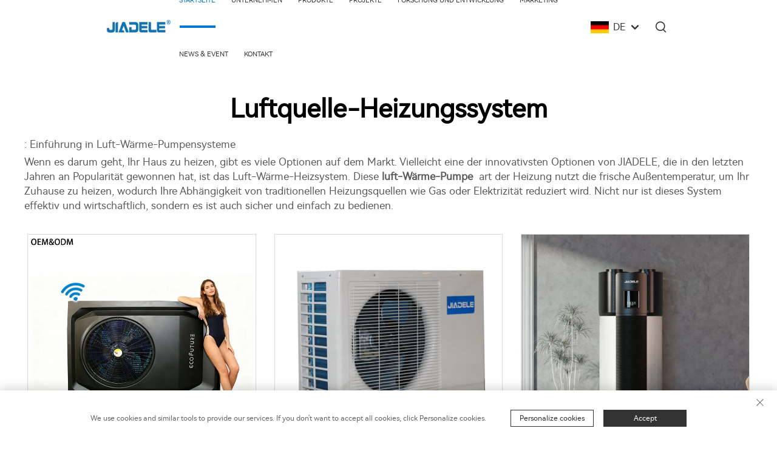

--- FILE ---
content_type: text/html; charset=utf-8
request_url: https://www.jdlheatpump.com/de/application/air-source-heating-system
body_size: 12053
content:
<!DOCTYPE html PUBLIC "-//W3C//DTD XHTML 1.0 Transitional//EN" "http://www.w3.org/TR/xhtml1/DTD/xhtml1-transitional.dtd">
<html xmlns="http://www.w3.org/1999/xhtml" lang="de">
  <head>
<meta http-equiv="Content-Type" content="text/html;charset=UTF-8">
<meta name="referrer" content="no-referrer-when-downgrade">
    <meta content="text/html; charset=utf-8" http-equiv="Content-Type">
    <meta name="viewport" content="width=device-width, initial-scale=1.0, maximum-scale=1.0, user-scalable=no">
    <meta http-equiv="X-UA-Compatible" content="IE=edge,chrome=1">
    <meta http-equiv="X-UA-Compatible" content="IE=10">
    <title>Luftquelle-Heizungssystem Manufacturer &amp; Supplier in China - Zhejiang Jiadele Technology Co, Ltd.</title>
    <meta name="keywords" content="Best Luftquelle-Heizungssystem, Luftquelle-Heizungssystem Factory, Luftquelle-Heizungssystem For sale">
    <meta name="description" content=": Einführung in Luft-Wärme-Pumpensysteme &lt;br&gt;Wenn es darum geht, Ihr Haus zu heizen, gibt es viele Optionen auf dem Markt. Vielleicht eine der innovativsten Optionen von JIADELE, die in den letzten Jahren an Popularität gewonnen hat, ist die... ">
    <meta property="og:Zhejiang Jiadele Technology Co, Ltd." content="">
    <link rel="stylesheet" type="text/css" href="https://shopcdnpro.grainajz.com/template/464_462_111/css/public.css">
    <link rel="stylesheet" type="text/css" href="https://shopcdnpro.grainajz.com/template/464_462_111/css/showlist3.css">
    <script type="text/javascript" src="https://shopcdnpro.grainajz.com/template/464_462_111/js/jquery.js"></script>
    <style>
      .inkey {   font-weight: bold; }
    </style>
  

<script>
    window.dataLayer = window.dataLayer || [];
    function gtag() { dataLayer.push(arguments); }

    // 1. 每个页面先默认 不同意追踪 及 不接受 cookie
    gtag('consent', 'default', {
        analytics_storage: 'denied',
        ad_storage: 'denied',
        ad_user_data: 'denied',
        ad_personalization: 'denied',
        wait_for_update: 500, // wait for an update signal to overwrite, if any. (for waiting CMP)
        region: [
            'AT', 'BE', 'BG', 'CY', 'CZ', 'DE', 'DK', 'EE', 'ES', 'FI', 'FR', 'GR', 'HR', 'HU', 'IE', 'IS', 'IT', 'LI', 'LT', 'LU', 'LV', 'MT', 'NL', 'NO', 'PL', 'PT', 'RO', 'SE', 'SI', 'SK'
        ] // apply default to specific regions only
    });

    // 1.a 其它可选的设置
    gtag('set', 'url_passthrough', true); // improve tracking via querystring info when consent is denied
    gtag('set', 'ads_data_redaction', true); // further remove ads click info when ad_storage is denied
</script>

<script>
    // 2. 根据用户之前是否同意的选项 在每个页面自动触发 代码同意追踪 及 cookie
    if (localStorage['gtag.consent.option'] !== undefined) {
        const option = JSON.parse(localStorage['gtag.consent.option']);
        gtag('consent', 'update', option);
    }
</script>


<script>
    // 按钮的代码 给用户 同意 cookie
    document.addEventListener('click', function (e) {
        const btnAcceptCookie = e.target.closest('.cookie-policy__accept-button'); //同意按钮
        if (btnAcceptCookie === null) return;

        const option = {
            'analytics_storage': 'granted',
            'ad_storage': 'granted',
            'ad_user_data': 'granted',
            'ad_personalization': 'granted'
        };
        gtag('consent', 'update', option);

        // 3. 保存并记录用户是否同意的选项 以便下一页面自动选择是否同意 cookie
        localStorage['gtag.consent.option'] = JSON.stringify(option);
    });
</script>

<link rel="canonical" href="https://www.jdlheatpump.com/application/air-source-heating-system">
<link rel="alternate" hreflang="x-default" href="https://www.jdlheatpump.com/application/air-source-heating-system">
<link rel="alternate" hreflang="en" href="https://www.jdlheatpump.com/application/air-source-heating-system">
<link rel="alternate" hreflang="ar" href="https://www.jdlheatpump.com/ar/application/air-source-heating-system">
<link rel="alternate" hreflang="bg" href="https://www.jdlheatpump.com/bg/application/air-source-heating-system">
<link rel="alternate" hreflang="hr" href="https://www.jdlheatpump.com/hr/application/air-source-heating-system">
<link rel="alternate" hreflang="cs" href="https://www.jdlheatpump.com/cs/application/air-source-heating-system">
<link rel="alternate" hreflang="da" href="https://www.jdlheatpump.com/da/application/air-source-heating-system">
<link rel="alternate" hreflang="nl" href="https://www.jdlheatpump.com/nl/application/air-source-heating-system">
<link rel="alternate" hreflang="fi" href="https://www.jdlheatpump.com/fi/application/air-source-heating-system">
<link rel="alternate" hreflang="fr" href="https://www.jdlheatpump.com/fr/application/air-source-heating-system">
<link rel="alternate" hreflang="de" href="https://www.jdlheatpump.com/de/application/air-source-heating-system">
<link rel="alternate" hreflang="el" href="https://www.jdlheatpump.com/el/application/air-source-heating-system">
<link rel="alternate" hreflang="hi" href="https://www.jdlheatpump.com/hi/application/air-source-heating-system">
<link rel="alternate" hreflang="it" href="https://www.jdlheatpump.com/it/application/air-source-heating-system">
<link rel="alternate" hreflang="ja" href="https://www.jdlheatpump.com/ja/application/air-source-heating-system">
<link rel="alternate" hreflang="ko" href="https://www.jdlheatpump.com/ko/application/air-source-heating-system">
<link rel="alternate" hreflang="no" href="https://www.jdlheatpump.com/no/application/air-source-heating-system">
<link rel="alternate" hreflang="pl" href="https://www.jdlheatpump.com/pl/application/air-source-heating-system">
<link rel="alternate" hreflang="pt" href="https://www.jdlheatpump.com/pt/application/air-source-heating-system">
<link rel="alternate" hreflang="ro" href="https://www.jdlheatpump.com/ro/application/air-source-heating-system">
<link rel="alternate" hreflang="ru" href="https://www.jdlheatpump.com/ru/application/air-source-heating-system">
<link rel="alternate" hreflang="es" href="https://www.jdlheatpump.com/es/application/air-source-heating-system">
<link rel="alternate" hreflang="sv" href="https://www.jdlheatpump.com/sv/application/air-source-heating-system">
<link rel="alternate" hreflang="id" href="https://www.jdlheatpump.com/id/application/air-source-heating-system">
<link rel="alternate" hreflang="lv" href="https://www.jdlheatpump.com/lv/application/air-source-heating-system">
<link rel="alternate" hreflang="lt" href="https://www.jdlheatpump.com/lt/application/air-source-heating-system">
<link rel="alternate" hreflang="sr" href="https://www.jdlheatpump.com/sr/application/air-source-heating-system">
<link rel="alternate" hreflang="sk" href="https://www.jdlheatpump.com/sk/application/air-source-heating-system">
<link rel="alternate" hreflang="sl" href="https://www.jdlheatpump.com/sl/application/air-source-heating-system">
<link rel="alternate" hreflang="uk" href="https://www.jdlheatpump.com/uk/application/air-source-heating-system">
<link rel="alternate" hreflang="vi" href="https://www.jdlheatpump.com/vi/application/air-source-heating-system">
<link rel="alternate" hreflang="sq" href="https://www.jdlheatpump.com/sq/application/air-source-heating-system">
<link rel="alternate" hreflang="et" href="https://www.jdlheatpump.com/et/application/air-source-heating-system">
<link rel="alternate" hreflang="hu" href="https://www.jdlheatpump.com/hu/application/air-source-heating-system">
<link rel="alternate" hreflang="th" href="https://www.jdlheatpump.com/th/application/air-source-heating-system">
<link rel="alternate" hreflang="tr" href="https://www.jdlheatpump.com/tr/application/air-source-heating-system">
<link rel="alternate" hreflang="ms" href="https://www.jdlheatpump.com/ms/application/air-source-heating-system">
<link rel="alternate" hreflang="hy" href="https://www.jdlheatpump.com/hy/application/air-source-heating-system">
<link rel="alternate" hreflang="ha" href="https://www.jdlheatpump.com/ha/application/air-source-heating-system">
<link rel="alternate" hreflang="lo" href="https://www.jdlheatpump.com/lo/application/air-source-heating-system">
<link rel="alternate" hreflang="my" href="https://www.jdlheatpump.com/my/application/air-source-heating-system">
      <style>
        .h1 {
          font-size: 36px;
          font-weight: 700;
          color: var(--title-text-color, #000);
          font-family: var(--title-font-family);
        }
        @media only screen and (max-width: 767px) {
          .h1 {
            font-size: 22px;
          }
        }
      </style>
    
    
    
    
      <!-- Google Tag Manager -->
      <script>(function(w,d,s,l,i){w[l]=w[l]||[];w[l].push({'gtm.start':
      new Date().getTime(),event:'gtm.js'});var f=d.getElementsByTagName(s)[0],
      j=d.createElement(s),dl=l!='dataLayer'?'&l='+l:'';j.async=true;j.src=
      'https://www.googletagmanager.com/gtm.js?id='+i+dl;f.parentNode.insertBefore(j,f);
      })(window,document,'script','dataLayer','GTM-WPSNBHFQ');</script>
      <!-- End Google Tag Manager -->
    
    
    <script>
      // 存储数据到 localStorage，并设置有效期
      function setLocalStorageWithExpiry(key, value, ttlDays = 7) {
        const expiryDate = new Date().getTime() + ttlDays * 24 * 60 * 60 * 1000; // ttlDays 转为毫秒
        const data = {
          value: value,
          expiry: expiryDate,
        };
        localStorage.setItem(key, JSON.stringify(data));
      }
      // 从 localStorage 获取数据，如果已过期则删除该项
      function getLocalStorageWithExpiry(key) {
        try {
          const item = localStorage.getItem(key);
          if (!item) return null; // 如果没有数据，返回 null
          const parsedItem = JSON.parse(item);
          const currentTime = new Date().getTime();
          // 如果缓存数据过期，则删除并返回 null
          if (currentTime > parsedItem.expiry) {
            localStorage.removeItem(key);
            return null;
          }
          return parsedItem.value;
        } catch (error) {
          console.log(error)
          return null
        }
      }
      function trackError(params) {
        fetch('https://shops-event.datasanalytics.com/' +
          window.location.host +
          window.location.pathname +
          window.location.search, {
          method: 'POST',
          mode: 'cors',
          headers: {
            'Content-Type': 'application/json',
          },
          body: JSON.stringify(params),
        }).catch((error) => {
          console.log('errorTrack', error);
        }); 
      }
      var _paq = window._paq = window._paq || [];
      var xm_gclid = window.location.search && (new URLSearchParams(window.location.search).get('gadid') || new URLSearchParams(window.location.search).get('gclid'));
      if (xm_gclid) {
        setLocalStorageWithExpiry('XM_TRACE_AD', xm_gclid)
        var domain = window.location.hostname;
        var searchParams = new URLSearchParams();
        searchParams.set('gclid', xm_gclid);
        searchParams.set('domain', domain);
        var url = "https://cms.xiaoman.cn/shop-api/External/Gclid?" + searchParams.toString();
        fetch(url, {method: 'GET',});
      }
      /* tracker methods like "setCustomDimension" should be called before "trackPageView" */
      var parseCookie = (value) =>
        value
          .split(';')
          .map(v => v.split('='))
          .reduce((acc, v) => {
              acc[decodeURIComponent(v[0].trim())] = decodeURIComponent((v[1]||'').trim());
              return acc;
          }, {});
      var gclid = xm_gclid || parseCookie(document.cookie).gclid || getLocalStorageWithExpiry('XM_TRACE_AD');
      if (gclid) {
        _paq.push(['setCustomDimension', customDimensionId = 4, customDimensionValue = gclid]);
      }
      _paq.push(["setDocumentTitle", document.domain + "/" + document.title]);
      _paq.push(["setCookieDomain", "*.jdlheatpump.com"]);
      _paq.push(['trackPageView']);
      _paq.push(['enableLinkTracking']);

      var u="https://matomo.datasanalytics.com/";
      _paq.push(['setTrackerUrl', u+'matomo.php']);
      _paq.push(['setSiteId', '285']);
      
      (function (w, d, s, l, i) {
        w[l] = w[l] || [];
        w[l].push({ 'gtm.start': new Date().getTime(), event: 'gtm.js' });
        var f = d.getElementsByTagName(s)[0],
          j = d.createElement(s),
          dl = l != 'dataLayer' ? '&l=' + l : '';
        j.async = true;
        j.src = 'https://www.googletagmanager.com/gtm.js?id=' + i + dl;
      
        j.onload = () => {
          console.log('mtm-sdk-load-track-success');
        };
      
        var baseTime = new Date().getTime();
        var trackedFlag = false;
        var offsetTime = -new Date().getTimezoneOffset() / 60;
        var timeZone;
        if (offsetTime >= 0) {
          timeZone = 'UTC+' + offsetTime;
        } else {
          timeZone = 'UTC' + offsetTime;
        }
        j.onerror = (e) => {
          trackError({
            type: 'MTM_SDK_LOAD_TRACK',
            src: 'https://www.googletagmanager.com/gtm.js?id='+i+dl,
            code: -1004,
            costTime: new Date().getTime() - baseTime,
            timeZone,
            errorSrc: (e && e.target && e.target.src) || '',
          })
          trackedFlag = true
          console.error('mtm-sdk-load-track-error');
        };   

        f.parentNode.insertBefore(j, f);
      
        setTimeout(function () {
          if (!window.matomo_site_id_cookie_key && !trackedFlag) {
            trackError({
              type: 'MTM_SDK_LOAD_TRACK',
              src: 'https://www.googletagmanager.com/gtm.js?id=' + i + dl,
              code: -1006,
              costTime: new Date().getTime() - baseTime,
              timeZone,
            });
            trackedFlag = true;
          }
        }, 3000);
      
        setTimeout(function () {
          if (window.matomo_site_id_cookie_key && trackedFlag) {
            trackError({
              type: 'MTM_SDK_LOAD_TRACK',
              src: 'https://www.googletagmanager.com/gtm.js?id=' + i + dl,
              code: 1006,
              costTime: new Date().getTime() - baseTime,
              timeZone,
            });
          }
        }, 10 * 1000);
      })(window, document, 'script', 'dataLayerShops', 'GTM-W6P22J4W');


      
      </script>
    
  </head>
  <body>
      <!-- Google Tag Manager (noscript) -->
      <noscript><iframe src="https://www.googletagmanager.com/ns.html?id=GTM-WPSNBHFQ" height="0" width="0" style="display:none;visibility:hidden"></iframe></noscript>
      <!-- End Google Tag Manager (noscript) -->
    
    <link rel="stylesheet" type="text/css" href="https://shopcdnpro.grainajz.com/template/464_462_111/components/head/index.css">


 
 
<div class="mo-leftmenu-arshine visible-xs-block">
  <div class="tit cl">
    <h6>Alle Kategorien</h6>
    <span>
      <i class="qico qico-guanbi"></i>
    </span>
  </div>
  <ul>
    <li class="active">
      <a href="/de/">Startseite</a>
    </li>
    
      <li>
        <a href="/de/Company">Unternehmen</a>
        
      </li>
    
      <li>
        <a href="/de/Products">Produkte</a>
        
          <i class="qico qico-down down-btn-arshine"></i>
          <ul>
            
              <li>
                <a href="/de/R290-heating-cooling-dhw-heat-pump">R290 Heizen Kühlen Brauchwasser Wärmepumpe</a>
              </li>
            
              <li>
                <a href="/de/R32-heating-cooling-dhw-heat-pump">R32 Heizen Kühlen Brauchwasser Wärmepumpe</a>
              </li>
            
              <li>
                <a href="/de/All-in-one-hot-water-heat-pump">All In One Heißwasser Wärmepumpe</a>
              </li>
            
              <li>
                <a href="/de/Swimming-pool-heat-pump">Schwimmbadwassers Wärmepumpe</a>
              </li>
            
              <li>
                <a href="/de/Split-hot-water-heat-pump">Split Heißwasser Wärmepumpe</a>
              </li>
            
              <li>
                <a href="/de/Commercial-heat-pump">Gewerbliche Wärmepumpe</a>
              </li>
            
              <li>
                <a href="/de/Solar-panel-water-heater--solarpad">Solarpanel Wasserheizung - Solarpad</a>
              </li>
            
              <li>
                <a href="/de/Solar-collector">Solar Kollektor</a>
              </li>
            
          </ul>
        
      </li>
    
      <li>
        <a href="/de/Projects">Projekte</a>
        
      </li>
    
      <li>
        <a href="/de/Rd">Forschung und Entwicklung</a>
        
      </li>
    
      <li>
        <a href="/de/Marketing">Marketing</a>
        
      </li>
    
      <li>
        <a href="/de/News--event">News &amp; Event</a>
        
      </li>
    
      <li>
        <a href="/de/Contact">Kontakt</a>
        
      </li>
    
  </ul>
</div>

<div class="header-arshine">
  <div class="wp">
    <div class="logo wow fadeInLeft">
       <a href="/de/">
        <img src="https://shopcdnpro.grainajz.com/464/upload/logo/83fc812d066461c8ab3f66c4ce7222a3f22415fa6adce58bd444780d6be6627d.png" alt="Zhejiang Jiadele Technology Co, Ltd.">
      </a>
    </div>
    <div class="nav wow fadeInUp">
      <ul>
        <li class="active">
          <a href="/de/">Startseite</a>
        </li>
        
          <li>
            <a href="/de/Company">Unternehmen</a>
            
          </li>
        
          <li>
            <a href="/de/Products">Produkte</a>
            
              <ul>
                
                  <li>
                    <a href="/de/R290-heating-cooling-dhw-heat-pump">R290 Heizen Kühlen Brauchwasser Wärmepumpe</a>
                  </li>
                
                  <li>
                    <a href="/de/R32-heating-cooling-dhw-heat-pump">R32 Heizen Kühlen Brauchwasser Wärmepumpe</a>
                  </li>
                
                  <li>
                    <a href="/de/All-in-one-hot-water-heat-pump">All In One Heißwasser Wärmepumpe</a>
                  </li>
                
                  <li>
                    <a href="/de/Swimming-pool-heat-pump">Schwimmbadwassers Wärmepumpe</a>
                  </li>
                
                  <li>
                    <a href="/de/Split-hot-water-heat-pump">Split Heißwasser Wärmepumpe</a>
                  </li>
                
                  <li>
                    <a href="/de/Commercial-heat-pump">Gewerbliche Wärmepumpe</a>
                  </li>
                
                  <li>
                    <a href="/de/Solar-panel-water-heater--solarpad">Solarpanel Wasserheizung - Solarpad</a>
                  </li>
                
                  <li>
                    <a href="/de/Solar-collector">Solar Kollektor</a>
                  </li>
                
              </ul>
            
          </li>
        
          <li>
            <a href="/de/Projects">Projekte</a>
            
          </li>
        
          <li>
            <a href="/de/Rd">Forschung und Entwicklung</a>
            
          </li>
        
          <li>
            <a href="/de/Marketing">Marketing</a>
            
          </li>
        
          <li>
            <a href="/de/News--event">News &amp; Event</a>
            
          </li>
        
          <li>
            <a href="/de/Contact">Kontakt</a>
            
          </li>
        
      </ul>
    </div>
    <div class="header_right wow fadeInRight">
      <div class="header-lang">
        <div class="box">
          <img src="https://shopcdnpro.grainajz.com/template/40_flag/flag/en.png" alt="EN">
          <em>EN</em>
          <i class="qico qico-down12"></i>
        </div>
        <div class="lang-box">
          <ul class="language-switch">
            
            
              <li>
                <a href="https://www.jdlheatpump.com/" data-lang="en" aria-label="en" rel="nofollow">
                  <img src="https://shopcdnpro.grainajz.com/template/40_flag/flag/en.png" alt="en">EN</a>
              </li>
            
              <li>
                <a href="https://www.jdlheatpump.com/ar/" data-lang="ar" aria-label="ar" rel="nofollow">
                  <img src="https://shopcdnpro.grainajz.com/template/40_flag/flag/ar.png" alt="ar">AR
                </a>
              </li>
            
              <li>
                <a href="https://www.jdlheatpump.com/bg/" data-lang="bg" aria-label="bg" rel="nofollow">
                  <img src="https://shopcdnpro.grainajz.com/template/40_flag/flag/bg.png" alt="bg">BG
                </a>
              </li>
            
              <li>
                <a href="https://www.jdlheatpump.com/hr/" data-lang="hr" aria-label="hr" rel="nofollow">
                  <img src="https://shopcdnpro.grainajz.com/template/40_flag/flag/hr.png" alt="hr">HR
                </a>
              </li>
            
              <li>
                <a href="https://www.jdlheatpump.com/cs/" data-lang="cs" aria-label="cs" rel="nofollow">
                  <img src="https://shopcdnpro.grainajz.com/template/40_flag/flag/cs.png" alt="cs">CS
                </a>
              </li>
            
              <li>
                <a href="https://www.jdlheatpump.com/da/" data-lang="da" aria-label="da" rel="nofollow">
                  <img src="https://shopcdnpro.grainajz.com/template/40_flag/flag/da.png" alt="da">DA
                </a>
              </li>
            
              <li>
                <a href="https://www.jdlheatpump.com/nl/" data-lang="nl" aria-label="nl" rel="nofollow">
                  <img src="https://shopcdnpro.grainajz.com/template/40_flag/flag/nl.png" alt="nl">NL
                </a>
              </li>
            
              <li>
                <a href="https://www.jdlheatpump.com/fi/" data-lang="fi" aria-label="fi" rel="nofollow">
                  <img src="https://shopcdnpro.grainajz.com/template/40_flag/flag/fi.png" alt="fi">FI
                </a>
              </li>
            
              <li>
                <a href="https://www.jdlheatpump.com/fr/" data-lang="fr" aria-label="fr" rel="nofollow">
                  <img src="https://shopcdnpro.grainajz.com/template/40_flag/flag/fr.png" alt="fr">FR
                </a>
              </li>
            
              <li>
                <a href="https://www.jdlheatpump.com/de/" data-lang="de" aria-label="de" rel="nofollow">
                  <img src="https://shopcdnpro.grainajz.com/template/40_flag/flag/de.png" alt="de">DE
                </a>
              </li>
            
              <li>
                <a href="https://www.jdlheatpump.com/el/" data-lang="el" aria-label="el" rel="nofollow">
                  <img src="https://shopcdnpro.grainajz.com/template/40_flag/flag/el.png" alt="el">EL
                </a>
              </li>
            
              <li>
                <a href="https://www.jdlheatpump.com/hi/" data-lang="hi" aria-label="hi" rel="nofollow">
                  <img src="https://shopcdnpro.grainajz.com/template/40_flag/flag/hi.png" alt="hi">HI
                </a>
              </li>
            
              <li>
                <a href="https://www.jdlheatpump.com/it/" data-lang="it" aria-label="it" rel="nofollow">
                  <img src="https://shopcdnpro.grainajz.com/template/40_flag/flag/it.png" alt="it">IT
                </a>
              </li>
            
              <li>
                <a href="https://www.jdlheatpump.com/ja/" data-lang="ja" aria-label="ja" rel="nofollow">
                  <img src="https://shopcdnpro.grainajz.com/template/40_flag/flag/ja.png" alt="ja">JA
                </a>
              </li>
            
              <li>
                <a href="https://www.jdlheatpump.com/ko/" data-lang="ko" aria-label="ko" rel="nofollow">
                  <img src="https://shopcdnpro.grainajz.com/template/40_flag/flag/ko.png" alt="ko">KO
                </a>
              </li>
            
              <li>
                <a href="https://www.jdlheatpump.com/no/" data-lang="no" aria-label="no" rel="nofollow">
                  <img src="https://shopcdnpro.grainajz.com/template/40_flag/flag/no.png" alt="no">NO
                </a>
              </li>
            
              <li>
                <a href="https://www.jdlheatpump.com/pl/" data-lang="pl" aria-label="pl" rel="nofollow">
                  <img src="https://shopcdnpro.grainajz.com/template/40_flag/flag/pl.png" alt="pl">PL
                </a>
              </li>
            
              <li>
                <a href="https://www.jdlheatpump.com/pt/" data-lang="pt" aria-label="pt" rel="nofollow">
                  <img src="https://shopcdnpro.grainajz.com/template/40_flag/flag/pt.png" alt="pt">PT
                </a>
              </li>
            
              <li>
                <a href="https://www.jdlheatpump.com/ro/" data-lang="ro" aria-label="ro" rel="nofollow">
                  <img src="https://shopcdnpro.grainajz.com/template/40_flag/flag/ro.png" alt="ro">RO
                </a>
              </li>
            
              <li>
                <a href="https://www.jdlheatpump.com/ru/" data-lang="ru" aria-label="ru" rel="nofollow">
                  <img src="https://shopcdnpro.grainajz.com/template/40_flag/flag/ru.png" alt="ru">RU
                </a>
              </li>
            
              <li>
                <a href="https://www.jdlheatpump.com/es/" data-lang="es" aria-label="es" rel="nofollow">
                  <img src="https://shopcdnpro.grainajz.com/template/40_flag/flag/es.png" alt="es">ES
                </a>
              </li>
            
              <li>
                <a href="https://www.jdlheatpump.com/sv/" data-lang="sv" aria-label="sv" rel="nofollow">
                  <img src="https://shopcdnpro.grainajz.com/template/40_flag/flag/sv.png" alt="sv">SV
                </a>
              </li>
            
              <li>
                <a href="https://www.jdlheatpump.com/id/" data-lang="id" aria-label="id" rel="nofollow">
                  <img src="https://shopcdnpro.grainajz.com/template/40_flag/flag/id.png" alt="id">ID
                </a>
              </li>
            
              <li>
                <a href="https://www.jdlheatpump.com/lv/" data-lang="lv" aria-label="lv" rel="nofollow">
                  <img src="https://shopcdnpro.grainajz.com/template/40_flag/flag/lv.png" alt="lv">LV
                </a>
              </li>
            
              <li>
                <a href="https://www.jdlheatpump.com/lt/" data-lang="lt" aria-label="lt" rel="nofollow">
                  <img src="https://shopcdnpro.grainajz.com/template/40_flag/flag/lt.png" alt="lt">LT
                </a>
              </li>
            
              <li>
                <a href="https://www.jdlheatpump.com/sr/" data-lang="sr" aria-label="sr" rel="nofollow">
                  <img src="https://shopcdnpro.grainajz.com/template/40_flag/flag/sr.png" alt="sr">SR
                </a>
              </li>
            
              <li>
                <a href="https://www.jdlheatpump.com/sk/" data-lang="sk" aria-label="sk" rel="nofollow">
                  <img src="https://shopcdnpro.grainajz.com/template/40_flag/flag/sk.png" alt="sk">SK
                </a>
              </li>
            
              <li>
                <a href="https://www.jdlheatpump.com/sl/" data-lang="sl" aria-label="sl" rel="nofollow">
                  <img src="https://shopcdnpro.grainajz.com/template/40_flag/flag/sl.png" alt="sl">SL
                </a>
              </li>
            
              <li>
                <a href="https://www.jdlheatpump.com/uk/" data-lang="uk" aria-label="uk" rel="nofollow">
                  <img src="https://shopcdnpro.grainajz.com/template/40_flag/flag/uk.png" alt="uk">UK
                </a>
              </li>
            
              <li>
                <a href="https://www.jdlheatpump.com/vi/" data-lang="vi" aria-label="vi" rel="nofollow">
                  <img src="https://shopcdnpro.grainajz.com/template/40_flag/flag/vi.png" alt="vi">VI
                </a>
              </li>
            
              <li>
                <a href="https://www.jdlheatpump.com/sq/" data-lang="sq" aria-label="sq" rel="nofollow">
                  <img src="https://shopcdnpro.grainajz.com/template/40_flag/flag/sq.png" alt="sq">SQ
                </a>
              </li>
            
              <li>
                <a href="https://www.jdlheatpump.com/et/" data-lang="et" aria-label="et" rel="nofollow">
                  <img src="https://shopcdnpro.grainajz.com/template/40_flag/flag/et.png" alt="et">ET
                </a>
              </li>
            
              <li>
                <a href="https://www.jdlheatpump.com/hu/" data-lang="hu" aria-label="hu" rel="nofollow">
                  <img src="https://shopcdnpro.grainajz.com/template/40_flag/flag/hu.png" alt="hu">HU
                </a>
              </li>
            
              <li>
                <a href="https://www.jdlheatpump.com/th/" data-lang="th" aria-label="th" rel="nofollow">
                  <img src="https://shopcdnpro.grainajz.com/template/40_flag/flag/th.png" alt="th">TH
                </a>
              </li>
            
              <li>
                <a href="https://www.jdlheatpump.com/tr/" data-lang="tr" aria-label="tr" rel="nofollow">
                  <img src="https://shopcdnpro.grainajz.com/template/40_flag/flag/tr.png" alt="tr">TR
                </a>
              </li>
            
              <li>
                <a href="https://www.jdlheatpump.com/ms/" data-lang="ms" aria-label="ms" rel="nofollow">
                  <img src="https://shopcdnpro.grainajz.com/template/40_flag/flag/ms.png" alt="ms">MS
                </a>
              </li>
            
              <li>
                <a href="https://www.jdlheatpump.com/hy/" data-lang="hy" aria-label="hy" rel="nofollow">
                  <img src="https://shopcdnpro.grainajz.com/template/40_flag/flag/hy.png" alt="hy">HY
                </a>
              </li>
            
              <li>
                <a href="https://www.jdlheatpump.com/ha/" data-lang="ha" aria-label="ha" rel="nofollow">
                  <img src="https://shopcdnpro.grainajz.com/template/40_flag/flag/ha.png" alt="ha">HA
                </a>
              </li>
            
              <li>
                <a href="https://www.jdlheatpump.com/lo/" data-lang="lo" aria-label="lo" rel="nofollow">
                  <img src="https://shopcdnpro.grainajz.com/template/40_flag/flag/lo.png" alt="lo">LO
                </a>
              </li>
            
              <li>
                <a href="https://www.jdlheatpump.com/my/" data-lang="my" aria-label="my" rel="nofollow">
                  <img src="https://shopcdnpro.grainajz.com/template/40_flag/flag/my.png" alt="my">MY
                </a>
              </li>
            
          </ul>
        </div>
      </div>
      <div class="search search-box-only">
        <h3>
          <i class="qico qico-search3"></i>
        </h3>
        <form class="serchbox" name="search" method="post" action="javascript:void(0)">
          <input type="hidden" name="type" value="product">
          <input class="submit_text" type="text" name="keys" placeholder="Suche">
          <input class="submit_btn" type="submit" value="GO">
        </form>
      </div>
      <span class="mo-header-menu mo-header-menu-arshine">
        <i class="qico qico-caidan"></i>
      </span>
    </div>
  </div>
</div>
<script defer type="text/javascript" src="https://shopcdnpro.grainajz.com/template/464_462_111/components/head/index.js"></script>
<script defer type="text/javascript" src="https://shopcdnpro.grainajz.com/template/464_462_111/js/wow.js"></script>

    <div class="show-list-1">
      <div class="wp1200">
        <div class="tit">
          <h1>Luftquelle-Heizungssystem</h1>
          <div class="t">
            <p>: Einführung in Luft-Wärme-Pumpensysteme </p>
<p>Wenn es darum geht, Ihr Haus zu heizen, gibt es viele Optionen auf dem Markt. Vielleicht eine der innovativsten Optionen von JIADELE, die in den letzten Jahren an Popularität gewonnen hat, ist das Luft-Wärme-Heizsystem. Diese <a href="/de/application/air-source-heatpump"><strong>luft-Wärme-Pumpe </strong></a><strong> </strong>art der Heizung nutzt die frische Außentemperatur, um Ihr Zuhause zu heizen, wodurch Ihre Abhängigkeit von traditionellen Heizungsquellen wie Gas oder Elektrizität reduziert wird. Nicht nur ist dieses System effektiv und wirtschaftlich, sondern es ist auch sicher und einfach zu bedienen. </p>
          </div>
        </div>
        <div class="list">
          <ul>
            
              <li>
                <div class="box">
                  <a class="pic" href="/de/air-to-water-r290-swimming-pool-heat-pump-water-heater"><img src="https://shopcdnpro.grainajz.com/category/349080/464/c9e80ac468b1a0a18d3abaa5d485332b/pool%20heat%20pump-4.jpg" alt="Luft-Wasser R290 Swimmingpool-Wärmepumpe Wasserheizung"></a>
                  <h6>
                    <a href="/de/air-to-water-r290-swimming-pool-heat-pump-water-heater">Luft-Wasser R290 Swimmingpool-Wärmepumpe Wasserheizung</a>
                  </h6>
                </div>
              </li>
            
              <li>
                <div class="box">
                  <a class="pic" href="/de/product-jdl-air-source-heat-pump-air-to-water--r32-inverter-heatpump-warmepumpe-air-heat-pump-hot-water-mini-split-heat-pump-for-home"><img src="https://sc04.alicdn.com/kf/H2839695e8ec74de09c696aad988355e1j.jpg" alt="Luftquellen-Wärmepumpe Luft-Wasser Für Haus"></a>
                  <h6>
                    <a href="/de/product-jdl-air-source-heat-pump-air-to-water--r32-inverter-heatpump-warmepumpe-air-heat-pump-hot-water-mini-split-heat-pump-for-home">Luftquellen-Wärmepumpe Luft-Wasser Für Haus</a>
                  </h6>
                </div>
              </li>
            
              <li>
                <div class="box">
                  <a class="pic" href="/de/hot-water-system-all-in-one-heat-pump-water-heater-with-watermark"><img src="https://shopcdnpro.grainajz.com/category/349080/464/bdfa9794c04a90ef91a63f8c15f4f829/DHW%20heat%20pump-8.jpg" alt="Heißwassersystem All-in-One-Wärmepumpe Wasserkocher mit WaterMark"></a>
                  <h6>
                    <a href="/de/hot-water-system-all-in-one-heat-pump-water-heater-with-watermark">Heißwassersystem All-in-One-Wärmepumpe Wasserkocher mit WaterMark</a>
                  </h6>
                </div>
              </li>
            
              <li>
                <div class="box">
                  <a class="pic" href="/de/r32-air-source-heat-pump-dc-inverter-electric"><img src="https://sc04.alicdn.com/kf/H396957f4168d4e5fbbc9df9bf2cca928i.jpg" alt="R32 Luft-Wärmepumpe mit DC-Inverter Elektrisch"></a>
                  <h6>
                    <a href="/de/r32-air-source-heat-pump-dc-inverter-electric">R32 Luft-Wärmepumpe mit DC-Inverter Elektrisch</a>
                  </h6>
                </div>
              </li>
            
              <li>
                <div class="box">
                  <a class="pic" href="/de/r32-heating-cooling-dhw-solar-heat-pump-air-source"><img src="https://shopcdnpro.grainajz.com/category/349080/464/1ef90174a8aac8a0f81e5c7fae68ff58/solar%20heat%20pump-1.png" alt="R32 Heizung Kühlung Brauchwasser Solar Wärmepumpe Luftquelle"></a>
                  <h6>
                    <a href="/de/r32-heating-cooling-dhw-solar-heat-pump-air-source">R32 Heizung Kühlung Brauchwasser Solar Wärmepumpe Luftquelle</a>
                  </h6>
                </div>
              </li>
            
              <li>
                <div class="box">
                  <a class="pic" href="/de/product-jiadele-high-cop-a-dc-inverter-air-source-commercial-hot-water-heater-heat-pump-air-to-water-for-hotel-hospital-school"><img src="https://sc04.alicdn.com/kf/H82bcea09101640e887a60e4e6f767f36M.png" alt="DC-Inverter Heizungshärter Wärmepumpe Luft zu Wasser für Hotel Krankenhaus Schule"></a>
                  <h6>
                    <a href="/de/product-jiadele-high-cop-a-dc-inverter-air-source-commercial-hot-water-heater-heat-pump-air-to-water-for-hotel-hospital-school">DC-Inverter Heizungshärter Wärmepumpe Luft zu Wasser für Hotel Krankenhaus Schule</a>
                  </h6>
                </div>
              </li>
            
              <li>
                <div class="box">
                  <a class="pic" href="/de/jiadele-r290-monoblock-inverter-heat-pump-water-heaters"><img src="https://shopcdnpro.grainajz.com/category/349080/464/fc880fd8f95bc1ecc88bb7f14be6756c/%E7%99%BE%E5%8F%B61200-1.jpg" alt="JIADELE R290 Monoblock Inverter Wärmepumpe Wasserheizer"></a>
                  <h6>
                    <a href="/de/jiadele-r290-monoblock-inverter-heat-pump-water-heaters">JIADELE R290 Monoblock Inverter Wärmepumpe Wasserheizer</a>
                  </h6>
                </div>
              </li>
            
              <li>
                <div class="box">
                  <a class="pic" href="/de/product-jiadele-wifi-dhw-heating-cooling--warmepumpe-luft-wasser-pompa-ciepla-air-source-heatpump-monoblock-r290-air-to-water-heat-pump"><img src="https://shopcdnpro.grainajz.com/category/349080/464/f5cf318ae413e563fb5afa85e8abd8ce/%E5%8F%98%E5%BD%A2%E9%87%91%E5%88%9A-%E5%8D%95%E5%8F%8C-1_.png" alt="JIADELE Wifi BWW Heizung Klimaanlage Wärmepumpe Luft-Wasser-Pumpe Air Source Heatpump Monoblock R290 Luft-Wasser-Wärmepumpe"></a>
                  <h6>
                    <a href="/de/product-jiadele-wifi-dhw-heating-cooling--warmepumpe-luft-wasser-pompa-ciepla-air-source-heatpump-monoblock-r290-air-to-water-heat-pump">JIADELE Wifi BWW Heizung Klimaanlage Wärmepumpe Luft-Wasser-Pumpe Air Source Heatpump Monoblock R290 Luft-Wasser-Wärmepumpe</a>
                  </h6>
                </div>
              </li>
            
          </ul>
        </div>
      </div>
    </div>

    <div class="show-list-3">
      <div class="wp1200">
        <div class="tit">
          <h2>großartige Dinge an Luft-Wärme-Pumpensystemen</h2>
          <p>Einer der größten Vorteile eines Luft-Wärme-Pumpensystems kann die erhebliche Reduktion Ihrer Energiekosten sein. Traditionelle Heizungsquellen können teuer sein und die Preisänderungen sind schwer vorherzusagen. Darüber hinaus sind Luft-Wärme-Pumpensysteme umweltfreundlich, da sie Ihren Kohlenstofffußabdruck reduzieren und keine fossilen Brennstoffe benötigen, um zu funktionieren. Dies macht sie von JIADELE zur perfekten Wahl für Häuser, die nachhaltiger sein sollen. </p>
<p>ein weiterer Vorteil von Luft-Wärme-Pumpensystemen ist, dass sie weniger Wartung benötigen als herkömmliche Heizsysteme. Sie sind einfach in der Konstruktion und einfach im Betrieb, was sie für Hausbesitzer praktisch macht. Das <strong> </strong><a href="/de/application/air-source-heat-pump-heating"><strong>luft-Wärme-Pumpen-Heizung </strong></a>gerät ist auch sicherer als herkömmliche Heizsysteme, da es kein Kohlenmonoxid-Gefahr gibt, etwas, das bei Gasheizungen vorkommen kann. </p>
        </div>
      </div>
    </div>

   <div class="show-list-4">
    <div class="wp1200">
      <ul>
        <li>
          
          <div class="pic"><img src="https://shopcdnpro.grainajz.com/464/upload/other/d69c8dc8bdad6d096b67cc582be9dfa85afb51b38746446de1721d795fef8fb3.jpeg" alt="Genau so funktionieren Luft-Wärme-Pumpensysteme"></div>
          <div class="txt">
            <h2>Genau so funktionieren Luft-Wärme-Pumpensysteme</h2>
            <p>Um ein Luft-Wärmepumpensystem zu nutzen, muss eine Außenanlage außerhalb Ihres Grundstücks installiert werden. Diese JIADELE-Anlage wird einen Lüfter verwenden, um Luft zum Funktionsystem zu ziehen, wo sie erhitzt wird. Die erwärmte Luft wird dann durch Rohre in Ihr Haus geleitet, wo sie tatsächlich durch das <a href="/de/application/air-source-heatpumps"><strong>luft-Wärme-Pumpen </strong></a>haus verteilt wird und Wärme liefert. Um sicherzustellen, dass das Gerät optimal funktioniert, ist es wichtig, das äußere System vor Schmutz zu schützen und die inneren Filter zu reinigen. </p>
          </div>
        </li>
        <li>
          
          <div class="pic"><img src="https://shopcdnpro.grainajz.com/464/upload/other/d69c8dc8bdad6d096b67cc582be9dfa85afb51b38746446de1721d795fef8fb3.jpeg" alt="Qualität und Service für Ihre Luft-Wärme-Pumpenanlage"></div>
          <div class="txt">
            <h2>Qualität und Service für Ihre Luft-Wärme-Pumpenanlage</h2>
            <p>Beim Auswahl eines Luft-Wärmepumpensystems ist es entscheidend, einen guten Lieferanten auszuwählen, um ein kompetentes und zuverlässiges System von JIADELE zu erhalten. Darüber hinaus sollten Sie den Known Level of Service prüfen, den der Lieferant bereitstellen wird - dies <a href="/de/application/air-to-water-heat-pump"><strong>luft-Wasser-Wärmepumpe </strong></a><strong> </strong>ist besonders wichtig, falls dringende Probleme mit dem System auftreten. Es könnte auch sinnvoll sein zu überprüfen, ob der Lieferant zusätzliche Dienstleistungen wie Wartung und Reparatur bietet. </p>
          </div>
        </li>
        <li>
          
          <div class="pic"><img src="https://shopcdnpro.grainajz.com/464/upload/other/d69c8dc8bdad6d096b67cc582be9dfa85afb51b38746446de1721d795fef8fb3.jpeg" alt=""></div>
          <div class="txt">
            <h2></h2>
            
          </div>
        </li>
      </ul>
    </div>
</div>

    <div class="show-list-5">
      <div class="wp1200">
        <h2>Why choose JIADELE Luftquelle-Heizungssystem?</h2>
        <ul>
          
            <li>
              <div class="box">
                <h4>Zhejiang JIADELE Professionales Team</h4>
                <p>verfügt auch über eine erfahrenes Nachverkaufssupport-Team im Ausland, das Kunden mit professionellen Nachverkaufsleistungen unterstützt und ihnen bei Problemen mit ihren Produkten des Luft-Wärme-Systems hilft. Es gibt auch professionelle Nachverkaufsteams in anderen Ländern, die helfen können, Kundensorgen schnell zu lösen.</p>
              </div>
            </li>
          
            <li>
              <div class="box">
                <h4>Wir bieten unseren Kunden Produkte hoher Qualität.</h4>
                <p>die Hauptproduktionsanlagen des Unternehmens werden größtenteils importiert, und auch einige seiner Produktionsanlagen. Außerdem verfügt es über eine Gruppe von Mitarbeitern mit mehr als 15 Jahren umfassender Erfahrung im Produktionsprozess, die die hohe Qualität und Stabilität des Luftwärme-Systems, einschließlich der Maschinen und Bedienerpersonal, gewährleistet. Das Unternehmen hat langjährige und zuverlässige Kunden sowohl in den USA als auch weltweit.</p>
              </div>
            </li>
          
            <li>
              <div class="box">
                <h4>Reiche Branchenerfahrung und Preisvorteil</h4>
                <p>JIADELE konzentriert sich seit über 23 Jahren auf Heißwasser. Unser Unternehmen bietet Lösungen für Kunden bei der Bereitstellung von Haushalts-/Gewerblichen Heißwasser- und Kühlungssystemen. Mit mehr als zwei Jahrzehnten branchenspezifischer Erfahrung und einer stabilen Erfahrung in Beschaffung, Produktion und Verkauf hat es viele treue Kunden gewonnen. Aufgrund umfangreicher Beschaffung und standardisierter Produktion können wir unseren Kunden Top-Leistungen und Produkte zu einem günstigen Preis anbieten.</p>
              </div>
            </li>
          
            <li>
              <div class="box">
                <h4>Komplette Ein-Stop-Full-Customization-Dienstleistung</h4>
                <p>Als professionelles Unternehmen im Bereich der Luftwärme-Systeme, um die Bedürfnisse verschiedener Kunden zu erfüllen, bieten wir unterschiedliche Geschäftsmodelle an, einschließlich: Einzelhandel, Großhandel, Auftragsbearbeitung usw. Wir bieten unseren Kunden passende Lösungen und hochwertige Produkte entsprechend Ihren verschiedenen Anforderungen für zahlreiche Kunden. Sie können eine vollständige Palette an Serviceoptionen erwarten, die mit der Anzahl der Produkte von der Ausrüstungsplanung über die Produktion und Installation bis zur Fertigstellung verknüpft sind.</p>
              </div>
            </li>
          
        </ul>
      </div>
    </div>

    <div class="show-list-6">
      <div class="wp1200">
        <h2>Verwandte Produktkategorien</h2>
        <ul>
          
            <li>
              <a href="/de/application/air-source-heatpump">Luft-Wärme-Pumpe</a>
            </li>
          
            <li>
              <a href="/de/application/air-source-heat-pump-heating">Luft-Wärme-Pumpen-Heizung</a>
            </li>
          
            <li>
              <a href="/de/application/air-source-heatpumps">Luft-Wärme-Pumpen</a>
            </li>
          
            <li>
              <a href="/de/application/air-to-water-heat-pump">Luft-Wasser-Wärmepumpe</a>
            </li>
          
            <li>
              <a href="/de/application/air-and-water-heat-pump">Luft- und Wasser-Wärmepumpe</a>
            </li>
          
            <li>
              <a href="/de/application/air-water-heating-pump">Luft-Wasser-Heizpumpe</a>
            </li>
          
        </ul>
      </div>
    </div>

  


    <div class="show-list-2">
      <div class="wp1200">
        <h2>Nicht das gefunden, was Sie suchen?<br>Kontaktieren Sie unsere Berater für weitere verfügbare Produkte.</h2>
        
        <a class="more" href="/de/Contact">Jetzt ein Angebot anfordern</a>
      </div>
    </div>

    <link rel="stylesheet" type="text/css" href="https://shopcdnpro.grainajz.com/template/464_462_111/components/foot/index.css">
<link rel="stylesheet" type="text/css" href="https://shopcdnpro.grainajz.com/template/464_462_111/components/foot/cookie-policy.css">
<link rel="stylesheet" type="text/css" href="https://shopcdnpro.grainajz.com/template/464_462_111/css/form.css">

<div class="foot-top-arshine">
  <div class="wp">
    <div class="tit wow fadeInLeft">
      <h5>Haben Sie Fragen zu JIADELE?</h5>
      <p>Unser professionelles Verkaufsteam wartet auf Ihre Anfrage.</p>
    </div>
    <a class="contactbnt wow fadeInRight" href="javascript:void(0)">Angebot anfordern</a>
  </div>
</div>
    
<footer>
  <div class="wp">
    <div class="foot-contact wow fadeInLeft">
      <h5>Kontakt</h5>
      <p>Add: No.12 Fenghuang Road, Dingqiao Town, Haining, Zhejiang China.</p>
      <p>Tel.:<a href="tel:8657387797662" rel="nofollow">+86 573 8779 7662</a>
      </p>
      <p>E-Mail:<a href="/cdn-cgi/l/email-protection#265143444b475552435466554e0b4c4f4742434a430845494b" rel="nofollow"><span class="__cf_email__" data-cfemail="ff889a9d929e8c8b9a8dbf8c97d295969e9b9a939ad19c9092">[email&#160;protected]</span></a>
      </p>
      <p>Mobil/WeChat/WhatsApp:<a href="https://api.whatsapp.com/send?phone=8615968327677" target="_blank">+86 15968327677</a></p>
      <div class="share">
        
          <a href="https://www.linkedin.com/company/101470771/admin/feed/posts/?shareMsgArgs=null" rel="nofollow" target="_blank">
            <i class="qico qico-linkedin"></i>
          </a>
        
          <a href="https://www.facebook.com/profile.php?id=61553613745708" rel="nofollow" target="_blank">
            <i class="qico qico-facebook"></i>
          </a>
        
          <a href="https://www.youtube.com/channel/UCuQuSW0s5UhKD8S6C2hkrzg" rel="nofollow" target="_blank">
            <i class="qico qico-youtube"></i>
          </a>
        
      </div>
      <div class="foot-link">
        <div class="list">
          <h6>WEBSITE LINK</h6>
          <ul>
            
          </ul>
        </div>
        <span class="select_icon">
          <i class="qico qico-right7"></i>
        </span>
      </div>
    </div>
    <div class="foot-nav wow fadeInLeft">
      <h5>SCHNELLER LINK</h5>
      <ul>
        
          <li>
            <a href="/de/Company">
              Unternehmen</a>
          </li>
        
          <li>
            <a href="/de/Products">
              Produkte</a>
          </li>
        
          <li>
            <a href="/de/Projects">
              Projekte</a>
          </li>
        
          <li>
            <a href="/de/Rd">
              Forschung und Entwicklung</a>
          </li>
        
          <li>
            <a href="/de/Marketing">
              Marketing</a>
          </li>
        
          <li>
            <a href="/de/News--event">
              News &amp; Event</a>
          </li>
        
          <li>
            <a href="/de/Contact">
              Kontakt</a>
          </li>
        

        <li>
            <a href="/de/blog">Blog</a>
          </li>
        <li>
          <a href="/de/privacy" target="_blank" rel="nofollow">Datenschutzrichtlinie</a>
        </li>
       
      </ul>
    </div>
    <div class="foot-form wow fadeInRight">
      <h5>INFORMATION</h5>
      <p>Melden Sie sich an, um unseren wöchentlichen Newsletter zu erhalten  </p>
      <form method="post" action="javascript:void(0)" id="contact" name="contact" class="inquirbox invite-form">
        <div class="input-box">
          <input type="text" id="name" name="name" maxlength="20" class="c_name" placeholder="Ihr Name">
        </div>
        <div class="input-box">
          <input type="text" id="name" name="email" maxlength="20" class="c_name" placeholder="E-Mail-Adresse">
        </div>
        <div class="input-box">
          <button type="submit" class="submit create-form-submit">Senden<i class="qico qico-right2"></i>
          </button>
        </div>
      </form>
    </div>
  </div>
            <div class="copyright" style="justify-content: center;">
           <p>Copyright © Zhejiang Jiadele Technology Co, Ltd. Alle Rechte vorbehalten</p>
           </div>
</footer>

<!--<div id="side-bar" class="zhuli-side-bar">
  <a
    href="https://api.whatsapp.com/send?phone=8613869957587"
    target="_blank"
    target="_blank"
    class="wx">
    <i class="qico qico-whatsapp"></i>
    <span>WhatApp</span>
    <div class="wx-box">
      <div class="box"><img src="https://www.zlpacking.com/template/pc/default/images/whatsapp.jpg.webp" alt="WhatApp" /></div>
      <div class="arrowPanel">
        <div class="arrow01"></div>
        <div class="arrow02"></div>
      </div>
    </div>
  </a>
  <a
    href="/"
    target="_blank"
    class="text">
    <i class="qico qico-viber"></i>
    <span>viber</span>
  </a>
  <a href="javascript:;" class="wx">
    <i class="qico qico-weixin1"></i>
    <span>Wechat</span>
    <div class="wx-box">
      <div class="box"><img src="https://www.zlpacking.com/template/pc/default/images/wechat.jpg.webp" alt="Wechat" /></div>
      <div class="arrowPanel">
        <div class="arrow01"></div>
        <div class="arrow02"></div>
      </div>
    </div>
  </a>
</div>-->
            
<div id="gotop-arshine">
  <i class="qico qico-up"></i>
</div>

<!-- 供询盘使用 -->
<input type="hidden" id="apiPath" value="https://cms.xiaoman.cn">
<input type="hidden" id="siteId" value="yzgPe8b1Cc8M%2BTRmgi1YCg%3D%3D">
<input type="hidden" id="clientId" value="5q9JJby4XkEimQTgYDW2dQ%3D%3D">
<input type="hidden" value="" id="pagetitle" name="pagetitle">

<script data-cfasync="false" src="/cdn-cgi/scripts/5c5dd728/cloudflare-static/email-decode.min.js"></script><script type="text/javascript" src="https://shopcdnpro.grainajz.com/template/464_462_111/components/foot/cookies.js" defer></script>
<script type="text/javascript" src="https://shopcdnpro.grainajz.com/template/464_462_111/components/foot/cookie-policy.js" defer></script>
<script type="text/javascript" src="https://shopcdnpro.grainajz.com/template/464_462_111/js/form.js" defer></script>
<script type="text/javascript" src="https://shopcdnpro.grainajz.com/template/464_462_111/components/foot/index.js" defer></script>
<script defer type="text/javascript" src="https://shopcdnpro.grainajz.com/template/464_462_111/js/wow.js"></script>

<script src="https://stayreal.xiaoman.cn/chat/js/main.js?siteid=464" defer></script>

<script defer src="https://shopcdnpro.grainajz.com/js/eventTrack.js"></script>
<!-- Google tag (gtag.js) -->



<!-- Event snippet for 提交潜在客户表单 conversion page
In your html page, add the snippet and call gtag_report_conversion when someone clicks on the chosen link or button. -->

    
    
        <script>
          window.addEventListener("load", function () {
            
            
    setTimeout(() => {
      const fragment = document.createDocumentFragment();
      ['https://shopcdnpro.grainajz.com/tpl-common/common/js/cookie-policy.js'].forEach((u) => {
        
        const script = document.createElement('script');
        script.src = u;
        script.defer = true;
        fragment.appendChild(script);
      });

      document.body.appendChild(fragment);
    }, 2000);
  
          });
        </script>
      
    
    <script src="https://shopcdnpro.grainajz.com/tpl-common/common/js/okki.sen.837.js" defer></script>
    <script>
      window.addEventListener("DOMContentLoaded", function () {
        const userAgent = navigator.userAgent.toLowerCase();

        const isMobile = /iphone|ipod|android|ios|ipad|windows phone|mobile/i.test(userAgent);

        const deviceType = isMobile ? 'mobile' : 'pc';
        const host = window.location.host;
        const pathname = window.location.pathname;

        if (window.Sentry) {
          console.log('Sen init success');
          Sentry.init({
            dsn: 'https://ca254c5714ff4a723a1db3821caa9673@sen.xiaoman.cn/44',
            integrations: [Sentry.browserTracingIntegration()],
            environment: 'production',
            sampleRate: 0.1,
            tracesSampleRate: 0.1,
            beforeSendTransaction(event) {
              event.transaction = host;
              return event;
            },
            beforeSend(event) {
              event.transaction = host;
              if (host.includes('okkishop.site') || host === 'cms.xiaoman.cn'){
                return null;
              }
              return event;
            }
          });

          Sentry.setTag('site_id', 464);
          Sentry.setTag('client_id', 349080);
          Sentry.setTag('device_type', deviceType);
          Sentry.setTag("user_agent", navigator.userAgent);
          Sentry.setTag("host", host);
          Sentry.setTag("pathname", pathname);
        } else {
          console.log('Sen init fail');
        }
      });
    </script>
  
  <script defer src="https://static.cloudflareinsights.com/beacon.min.js/vcd15cbe7772f49c399c6a5babf22c1241717689176015" integrity="sha512-ZpsOmlRQV6y907TI0dKBHq9Md29nnaEIPlkf84rnaERnq6zvWvPUqr2ft8M1aS28oN72PdrCzSjY4U6VaAw1EQ==" data-cf-beacon='{"version":"2024.11.0","token":"460411878a3a4d4ea1411deda444f7d2","server_timing":{"name":{"cfCacheStatus":true,"cfEdge":true,"cfExtPri":true,"cfL4":true,"cfOrigin":true,"cfSpeedBrain":true},"location_startswith":null}}' crossorigin="anonymous"></script>
</body>
</html>


--- FILE ---
content_type: text/css
request_url: https://shopcdnpro.grainajz.com/template/464_462_111/components/head/index.css
body_size: 1762
content:

.mo-leftmenu-arshine {background:#F5F5F5;position:fixed;top:0;left:0;bottom:0;overflow-x:hidden;box-sizing:content-box;width:70%;max-width:350px;-webkit-overflow-scrolling:touch;z-index:1050 !important;-webkit-transition:all .4s cubic-bezier(0.7,0,0.2,1);-ms-transition:all .4s cubic-bezier(0.7,0,0.2,1);transition:all .4s cubic-bezier(0.7,0,0.2,1);box-shadow:0 0 40px rgba(82,85,90,0.1);-ms-transform:translateX(-100%);transform:translateX(-100%)}
.mo-leftmenu-arshine .tit{height:50px;line-height:50px;background:#353535;}
.mo-leftmenu-arshine .tit h6{float:left;color:#fff;padding:0 0 0 20px;font-size:20px;font-weight:bold;font-family: "Times New Roman";}
.mo-leftmenu-arshine .tit span{float:right;cursor:pointer;width:50px;text-align:center;}
.mo-leftmenu-arshine .tit span i{color:#fff;font-size:16px;}
.mo-leftmenu-arshine > ul{}
.mo-leftmenu-arshine > ul > li{line-height:50px;font-size:15px;border-top:2px solid #e5e5e5;position:relative;}
.mo-leftmenu-arshine > ul > li > a{padding:0 0 0 20px;}
.mo-leftmenu-arshine > ul > li > i {position:absolute;color:#333;font-size:12px;top:5px;right:0;z-index:1;width:50px;line-height:40px;text-align:center;cursor:pointer;}
.mo-leftmenu-arshine > ul > li.active{}
.mo-leftmenu-arshine ul li a{color:#333;display: block;}
.mo-leftmenu-arshine ul li a:hover{text-decoration: none;}
.mo-leftmenu-arshine ul li ul{display:none;padding-bottom:10px;}
.mo-leftmenu-arshine ul li ul li{line-height:35px;}
.mo-leftmenu-arshine ul li ul li a{background:url("./pics/d.png") no-repeat 25px center;padding:0 0 0 40px;}


/*---header---*/

.header-arshine {height:89px;background:#fff;}
.header-arshine > div{height:100%;display:-webkit-flex;display:flex;-webkit-justify-content:space-between;justify-content:space-between;-webkit-align-items:center;align-items:center;position:relative;z-index:20;}
.header-arshine .logo img{ height: 56px;}
.header-arshine h1 a{display:inline-block;width:134px;height:56px;text-indent:-99999px;background-repeat:no-repeat;background-position:center;background-size:134px 56px;}

.nav{display:-webkit-flex;display:flex;-webkit-align-items:center;align-items:center;}
.nav > ul{}
.nav > ul > li{float:left;position:relative;margin:0 18px;}
.nav > ul > li:nth-child(2){position:static;}
.nav > ul > li > a{display:block;font-size:18px;color:#333;padding:0 3px;line-height:89px;text-transform:uppercase;position:relative;}
.nav > ul > li > a::after{content:"";width:90%;height:4px;background:var(--active-color);position:absolute;left:5%;right:5%;bottom:-1px;-webkit-transform: scale(0,1);-ms-transform: scale(0,1);transform: scale(0,1);-ms-transform-origin:center center;transform-origin:center center;-webkit-transform-origin:center center;transition:all .15s ease-out;opacity:0;}

.nav > ul > li ul{position:absolute;width:260px;height:auto;left:calc(50% - 130px);top:90px;z-index:1000;overflow:hidden;background:rgba(10,119,188,0.8);box-shadow:rgba(0,0,0,0.14) 0 5px 9px 0px;transform:rotate3d(1,0,0,-90deg);-webkit-transform: rotate3d(1,0,0,-90deg);-webkit-transform-origin:0 0 0;transform-origin:0 0 0;opacity:0;transition: transform 0.5s, opacity 0.3s;-webkit-transition: -webkit-transform 0.5s, opacity 0.3s;}
.nav > ul > li ul > li{border-bottom:1px solid rgba(255,255,255,0.2);text-align:center;position:relative;}
.nav > ul > li ul > li:last-child{border:none;}
.nav > ul > li ul > li > a{display:block;padding:10px 15px;color:#fff;font-size:16px;line-height:22px;text-transform:capitalize;}
.nav > ul > li ul > li > a i{position:absolute;right:10px;font-size:11px;}
.nav > ul > li ul > li > a:hover{background:var(--active-color);}

.nav > ul > li:hover > a,.nav > ul > li.active > a{color:var(--active-color) !important;}
.nav > ul > li:hover > a::after,.nav > ul > li.active > a::after{-webkit-transform:scale(1,1);-ms-transform:scale(1,1);transform:scale(1,1);opacity:1;}
.nav > ul > li:hover > a > i{transform:rotate(180deg);-o-transform: rotate(180deg);-webkit-transform: rotate(180deg);}
.nav > ul > li:hover > ul{opacity:1;transform:rotate3d(0,0,0,0);-webkit-transform:rotate3d(0,0,0,0);}

.nav > ul > li > .dropdown{position:absolute;width:100%;height:auto;left:0;top:121px;border-radius:6px;background:#fff;padding:40px 45px;z-index:1000;transform:rotate3d(1,0,0,-90deg);-webkit-transform: rotate3d(1,0,0,-90deg);-webkit-transform-origin:0 0 0;transform-origin:0 0 0;opacity:0;transition: transform 0.5s, opacity 0.3s;-webkit-transition: -webkit-transform 0.5s, opacity 0.3s;box-shadow:0 3px 5px rgba(0, 0, 0, 0.3);}
.nav > ul > li > .dropdown .list{display:-webkit-flex;display:flex;-webkit-justify-content:space-between;justify-content:space-between;-webkit-align-items:flex-start;align-items:flex-start;-webkit-flex-wrap:wrap;flex-wrap:wrap;}
.nav > ul > li > .dropdown dl{width:33.3333%;padding:20px 0;}
.nav > ul > li > .dropdown dl:last-child{border-bottom:none;}
.nav > ul > li > .dropdown dl dt{font-size:20px;color:#000;font-family:'Poppins-SemiBold';margin:0 0 18px;}
.nav > ul > li > .dropdown dl dt a:hover{color:var(--active-color);}
.nav > ul > li > .dropdown dl dd{position:relative;color:#333;}
.nav > ul > li > .dropdown dl dd~dd{margin-top:10px;}
.nav > ul > li > .dropdown dl dd a{display:block;font-size:17px;line-height:24px;text-transform:capitalize;}
.nav > ul > li > .dropdown dl dd a:hover{color:var(--active-color);}

.nav > ul > li > .dropdown .pic{width:260px;}

.nav > ul > li:hover > .dropdown{opacity:1;transform:rotate3d(0,0,0,0);-webkit-transform:rotate3d(0,0,0,0);}


.header_right{display:-webkit-flex;display:flex;align-items:center;position:relative;z-index:20;}

.header_right > span{width:50px;height:50px;line-height:50px;font-size:24px;text-align:center;color:#333;cursor:pointer;display:none;}
.header_right > span i{font-size:24px;line-height:50px;}

.header-lang{position:relative;z-index:20;}
.header-lang .box{height:34px;width:90px;cursor:pointer;display:flex;align-items:center;padding:0 7px;}
.header-lang .box img{}
.header-lang .box em{margin:0 7px;line-height:18px;font-size:16px;color:#333;text-transform:uppercase;}
.header-lang .box i{width:15px;line-height:18px;font-size:16px;text-align:center;color:#333;}
.header-lang .lang-box{width:200px;padding:15px;position:absolute;right:0;top:42px;z-index:200;background:#fff;transform:translate3d(0,10px,0);-webkit-transform:translate3d(0,10px,0);opacity:0;visibility:hidden;transition:all .4s ease 0s;box-shadow:0 0 10px rgba(63,62,62,0.2);}
.header-lang .lang-box::before{content:'';position:absolute;right:37px;top:-7px;overflow:hidden;border-right:8px solid transparent;border-bottom:8px solid #fff;border-left:8px solid transparent;display:block;}
.header-lang ul{max-height:160px;overflow-y:scroll;padding:5px 10px;border:1px solid #e5e5e5;display:flex;flex-wrap:wrap;}
.header-lang ul li{line-height:20px;padding:5px 0;border-bottom:1px solid #f5f5f5;width:50%;}
.header-lang ul li:last-child{border:none;}
.header-lang ul li a{color:#333;font-size:14px;display:block;}
.header-lang ul li a:hover{color:var(--active-color);}
.header-lang ul li img{vertical-align:middle;margin-right:7px;}
.header-lang:hover .lang-box{opacity:1;visibility:visible;transform:translate3d(0,0,0);-webkit-transform:translate3d(0,0,0);}

.search{margin:0 0 0 10px;position:relative;}
.search h3{width:45px;height:36px;margin:0;cursor:pointer;font-weight:400;text-align:center;}
.search h3 i{color:#333;font-size:25px;line-height:36px;-webkit-text-stroke-width:0.1px;text-stroke-width:0.1px;}
.search .serchbox{display:none;position:absolute;background:#666;width:255px;padding:10px;top:36px;right:0;z-index:1000;}
.search .serchbox .submit_text{background:#fff;border:1px solid #fff;border-right:none;width:200px;height:33px;line-height:33px;float:left;color:#333;padding:0 0 0 6px;}
.search .serchbox .submit_btn{width:35px;background:#0063B4;font-size:14px;color:#fff;height:33px;line-height:33px;text-align:center;display:block;float:right;cursor:pointer;}
.search:hover h3{background:#666;}
.search:hover h3 i{color:#fff !important;}
.search:hover .serchbox{display:block;}

.home .header-arshine {position:absolute;left:0;right:0;top:0;z-index:200;border-bottom:1px solid rgba(255,255,255,0.1);background:transparent;}
.home .nav > ul > li > a{color:#fff;}
.home .search h3 i{color:#fff;}
.home .header-lang .box em{color:#fff;}
.home .header-lang .box i{color:#fff;}

.home .header_right > span{color:#fff;}


.header-fix{position:fixed;left:0;right:0;top:0;z-index:200;}

.home .header-arshine.header-fix{position:fixed;background:rgba(0,0,0,0.5);}

.menu-transitioning{-ms-transform:translateX(0);transform:translateX(0)}

@media screen and (max-width:1500px){
.nav > ul > li{margin:0 15px;}
    .nav > ul > li > a{font-size: 15px;}
}

@media screen and (max-width:1441px) {

.nav > ul > li{margin:0 13px;}
.nav > ul > li > a{font-size: 11px;}
.header-arshine .logo img{ height: 50px;}

}

@media screen and (max-width:1367px) {

.nav > ul > li{margin:0 10px;}

}

@media screen and (max-width:1171px){

.nav{display:none;}
.header_right > span{display:block;}
}

@media screen and (max-width:768px){
.search h3 i{font-size:22px;}

.header-arshine {height:auto;padding:15px 0;}
.home .header-arshine {position:static;background:#242A3A;}
.header_right > span {display: block;}

.search h3 i{font-size:22px;}
}

@media screen and (max-width:480px) {

  .header-arshine .logo img{height:48px;}
  .header-arshine h1 a{width:114px;height:48px;background-size:114px 48px;}
  
  .header-lang .box img{height:16px;}
  .header-lang .box em{margin:0 5px;line-height:16px;font-size:14px;}
  .header-lang .box i{font-size:14px;}
}

--- FILE ---
content_type: text/css
request_url: https://shopcdnpro.grainajz.com/template/464_462_111/components/foot/index.css
body_size: 1049
content:
/*---footer---*/

.foot-top-arshine {
  padding: 80px 0;
  background: url(./pics/ibg3.jpg) no-repeat center top;
  position: relative;
}

.foot-top-arshine .wp {
  display: -webkit-flex;
  display: flex;
  -webkit-justify-content: space-between;
  justify-content: space-between;
  -webkit-align-items: center;
  align-items: center;
}

.foot-top-arshine .tit {}

.foot-top-arshine .tit h5 {
  font-size: 24px;
  color: #fff;
  line-height: 1;
  font-family: var(--font-family1);
}

.foot-top-arshine .tit p {
  font-size: 24px;
  color: #fff;
  margin: 17px 0 0;
}

.foot-top-arshine a {
  width: 258px;
  height: 50px;
  line-height: 50px;
  background: var(--active-color);
  border-radius: 30px;
  font-size: 24px;
  color: #fff;
  font-family: var(--font-family1);
  text-align: center;
  display: inline-block;
}


footer {
  background: #242A3A;
  padding: 90px 0 20px;
  position: relative;
}

footer .wp {
  display: -webkit-flex;
  display: flex;
  -webkit-justify-content: space-between;
  justify-content: space-between;
}

footer h5 {
  font-size: 30px;
  color: #fff;
  line-height: 1;
  font-family: var(--font-family1);
  margin-bottom: 40px;
}

.foot-contact {
  width: 500px;
}

.foot-contact p {
  color: #fff;
  font-size: 18px;
  line-height: 30px;
}

.foot-contact p~p {
  margin-top: 15px;
}

.foot-contact p:nth-of-type(1) {}

.foot-contact p a {
  color: inherit;
}

.foot-contact p:hover {
  color: #0090ff;
}

.foot-contact .share {
  font-size: 0;
  margin: 17px 0 0;
}

.foot-contact .share a {
  display: inline-block;
  color: #92959D;
  width: 38px;
  height: 38px;
  line-height: 34px;
  border: 2px solid #92959D;
  border-radius: 50%;
  text-align: center;
}

.foot-contact .share a+a {
  margin-left: 20px;
}

.foot-contact .share a i {
  font-size: 20px;
}

.foot-contact .share a:hover {
  background: var(--active-color);
  border-color: var(--active-color);
  color: #fff;
}

.foot-link {
  margin-top: 30px;
  width: 365px;
  background-color: rgba(255, 255, 255, 0.1);
  display: -webkit-flex;
  display: flex;
  -webkit-align-items: center;
  align-items: center;
}

.foot-link .list {
  width: 309px;
  position: relative;
  transition: all 500ms;
}

.foot-link .list h6 {
  font-size: 16px;
  color: rgba(255, 255, 255, 0.6);
  line-height: 46px;
  text-indent: 20px;
  transition: all 500ms;
}

.foot-link .list ul {
  width: 100%;
  position: absolute;
  left: 0;
  bottom: 46px;
  background-color: #fff;
  overflow: hidden;
  height: 0;
  transition: all 500ms;
}

.foot-link .list ul li a {
  display: block;
  font-size: 15px;
  color: #333;
  line-height: 40px;
  padding-left: 20px;
}

.foot-link .list ul li:hover a {
  background: var(--active-color);
  color: #fff
}

.foot-link .select_icon {
  width: 55px;
  height: 46px;
  line-height: 46px;
  color: #fff;
  text-align: center;
  display: block;
  position: relative;
  background-color: rgba(92, 92, 92, 0.6);
  transition: all 500ms;
}

.foot-link .select_icon i {
  font-size: 26px;
  display: inline-block;
  transition: all 500ms;
}

.foot-link:hover {
  background-color: rgba(255, 255, 255, 0.8);
}

.foot-link:hover .list h6 {
  color: rgba(29, 29, 29, 0.8);
}

.foot-link:hover .list ul {
  height: 200px;
}

.foot-link:hover .select_icon {
  background-color: rgba(255, 255, 255, 0.8);
}

.foot-link:hover .select_icon i {
  color: #000;
  -ms-transform: rotate(90deg);
  transform: rotate(90deg);
}

.foot-nav ul {}

.foot-nav ul li {
  font-size: 18px;
  line-height: 30px;
  color: #9d9d9d;
}

.foot-nav ul li+li {
  margin-top: 15px;
}

.foot-nav ul li a:hover {
  opacity: rgba(255, 255, 255, 0.8);
}


.foot-form {
  width: 345px;
}

.foot-form p {
  font-size: 18px;
  line-height: 30px;
  color: #9d9d9d;
}

.foot-form .inquirbox {
  margin-top: 20px;
}

.foot-form .input-box~.input-box {
  margin-top: 25px;
}

.foot-form .inquirbox input[type="text"],
.foot-form .inquirbox textarea {
  padding: 12px 25px;
  font-size: 16px;
  border: none;
  border-radius: 35px;
  background: #3B414F;
  color: #fff;
}

.foot-form .inquirbox .submit {
  line-height: 46px;
  background: #fff;
  color: var(--active-color);
  border-radius: 35px;
  margin: 0;
  font-size: 18px;
  font-family: var(--font-family1);
}

.foot-form .inquirbox .submit i {
  font-size: 20px;
  vertical-align: middle;
  display: inline-block;
  margin-top: -2px;
}

.foot-form .inquirbox .submit:hover {
  background: var(--active-color);
  color: #fff;
}

.copyright {
  border-top: 1px solid rgba(255, 255, 255, 0.16);
  padding: 40px 0;
  display: -webkit-flex;
  display: flex;
  -webkit-justify-content: space-between;
  justify-content: space-between;
  -webkit-align-items: center;
  align-items: center;
}

.copyright p {
  color: #eeeeee;
  font-size: 18px;
  font-family: var(--font-family3);
}



#gotop-arshine {
  position: fixed;
  bottom: 100px;
  right: 10px;
  height: 40px;
  width: 40px;
  line-height: 40px;
  text-align: center;
  background: #0062B2;
  -webkit-transition: all 0.4s ease 0s;
  transition: all 0.4s ease 0s;
  z-index: 1000;
  cursor: pointer;
  display: none;
  border-radius: 5px;
}

#gotop-arshine i {
  color: #fff;
  font-size: 18px;
}

#gotop-arshine:hover {
  background: #353535;
}                    

@media screen and (max-width:1441px) {

  footer h5 {
    font-size: 28px;
    margin-bottom: 30px;
  }

}

@media screen and (max-width:1367px) {

  .foot-top-arshine .tit h5,
  .foot-top-arshine .tit p {
    font-size: 22px;
  }

  footer h5 {
    font-size: 26px;
    margin-bottom: 25px;
  }

  .foot-contact p {
    font-size: 17px;
    line-height: 28px;
  }

  .foot-nav ul li {
    font-size: 17px;
    line-height: 28px;
  }

}

@media screen and (max-width:768px) {
  .foot-top-arshine {
    padding: 40px 0;
    text-align: center;
  }

  .foot-top-arshine .wp {
    display: block;
  }

  .foot-top-arshine .tit h5,
  .foot-top-arshine .tit p {
    font-size: 20px;
  }

  .foot-top-arshine .tit p {
    margin: 15px 0 0;
  }

  .foot-top-arshine a {
    margin: 30px 0 0;
    width: 220px;
    height: 40px;
    line-height: 40px;
    font-size: 18px;
  }


  footer {
    padding: 30px 0;
  }

  footer .wp {
    display: block;
  }

  footer h5 {
    font-size: 24px;
    margin-bottom: 20px;
    text-align: center;
  }

  .foot-contact {
    width: 100%;
    text-align: center;
  }

  .foot-contact p {
    font-size: 16px;
    line-height: 24px;
  }

  .foot-contact p~p {
    margin-top: 10px;
  }

  .foot-contact .share {
    font-size: 0;
    margin: 15px 0 0;
  }

  .foot-contact .share a+a {
    margin-left: 15px;
  }

  .foot-contact form {
    margin: 25px auto 0;
  }

  .foot-nav {
    display: none;
  }

  .foot-form {
    width: 100%;
    margin: 30px 0 0;
  }

  .foot-form p {
    font-size: 16px;
    line-height: 24px;
    text-align: center;
  }

  .foot-form .inquirbox {
    margin-top: 20px;
  }

  .foot-form .input-box~.input-box {
    margin-top: 15px;
  }

  .foot-form .inquirbox input[type="text"],
  .foot-form .inquirbox textarea {
    padding: 10px 15px;
  }

  .foot-form .inquirbox .submit {
    margin: 0 auto;
    font-size: 17px;
  }

  .inquirbox .row {
    margin-bottom: 0;
  }

  .inquirbox .row>div {
    margin-bottom: 10px;
  }

  .inquirbox .submit {
    width: 130px;
    line-height: 36px;
    font-size: 15px;
  }
}

@media screen and (max-width:600px) {
  .foot-top-arshine .tit h5,
  .foot-top-arshine .tit p {
    font-size: 19px;
  }

}


@media screen and (max-width:480px) {
  .foot-logo img {
    height: 45px;
  }

  footer h5 {
    font-size: 22px;
  }

  .foot-contact form {
    width: 100%;
  }

  .foot-top-arshine .tit h5,
  .foot-top-arshine .tit p {
    font-size: 18px;
  }

  .foot-top-arshine a {
    margin: 20px 0 0;
    width: 180px;
    height: 36px;
    line-height: 36px;
    font-size: 16px;
  }

}

@media screen and (max-width: 900px) {
  #gotop-arshine {
    margin-bottom: 50px;
  }
}

@media screen and (max-width:400px) {
  .foot-link{
    width: 100% !important;
  }
  .foot-link .list{
    width: 100% !important;
  }
}

--- FILE ---
content_type: text/css
request_url: https://shopcdnpro.grainajz.com/template/464_462_111/css/form.css
body_size: -172
content:
.crmFormVali-error{color:#a94442;font-size:12px;line-height:1;position:absolute;right:20px;top:calc(50% - 6px);}
#crmMailMask{font-size:14px;line-height:1.5;color:#444;text-align:center;position:fixed;width:100%;height:100%;left:0;top:0;z-index:10999;background:rgba(80,80,80,0.5)}
#crmMailMask,#crmMailMask *{-webkit-box-sizing:border-box;-moz-box-sizing:border-box;box-sizing:border-box;-o-box-sizing:border-box;-ms-box-sizing:border-box}
#crmMailMask:after,#crmMailMask>div{display:inline-block;vertical-align:middle}
#crmMailMask:after{content:'';height:100%;width:0;overflow:hidden}
#crmMailMask .crmMailMask-box{background:#fff;width:300px;border-radius:4px;max-width:98%;padding:25px 20px;}
#crmMailMask .crmMailMask-box .crmMailMask-boxBot{margin-top:10px}
#crmMailMask .crmMailMask-box .crmMailMask-boxBot button{line-height:1;border:0 none;padding:10px 15px;background:#135287;color:#fff;font-size:13px;text-transform:capitalize}
button.submit .crm-submit-load{display:inline-block;width:24px;height:20px;background:url("../images/small-load.gif") no-repeat center right;vertical-align:middle}
.crm-body-clear{overflow:hidden!important}

--- FILE ---
content_type: application/javascript
request_url: https://shopcdnpro.grainajz.com/template/464_462_111/components/head/index.js
body_size: 111
content:
$(function() {

	if($(document.body).width() < 1171) {

		$(".mo-header-menu-arshine").click(function(){

			$(".mo-leftmenu-arshine").toggleClass("menu-transitioning");

		});

		$(".mo-leftmenu-arshine .tit span").click(function(){

			$(".mo-leftmenu-arshine").removeClass("menu-transitioning");

		});

		$(".down-btn-arshine").on('click',function(){

			$(this).parent('li').toggleClass("active");

			$(this).siblings('ul').slideToggle();

			return false;

		});

	};

  $(window).scroll(function(){
		//console.log($(this).scrollTop());
		if($(this).scrollTop()>0){
			$("body:not(.no-fix) .header-arshine").addClass("header-fix");
		}else{
			$("body:not(.no-fix) .header-arshine").removeClass("header-fix");
		}
	});

	// 顶部搜索栏提交搜索请求
	$('.search-box-only .submit_btn').click(function () {
    var formData = $(this).parents('.search-box-only').find('form').serialize();
    window.location.href = `/search?${formData}#${formData}`;
	});

	// 语言切换
	var pathArr = location.pathname.split('/') || [];

	var lang = pathArr[1] || 'en';
	var langList = [];
	$('.language-switch li a').each(function(){
		langList.push($(this).data('lang'));
	});
	if (langList.includes(lang)) {
		var imgUrl = $('.header-lang .box img').attr('src');
		var imgUrlSeg = imgUrl.split('/');
		imgUrlSeg[imgUrlSeg.length - 1] = lang + '.png';
		$('.header-lang .box img').attr('src', imgUrlSeg.join('/'));
		$('.header-lang .box em').text(lang.toUpperCase());
	};
});

--- FILE ---
content_type: application/javascript
request_url: https://shopcdnpro.grainajz.com/template/464_462_111/js/form.js
body_size: 1244
content:
$(function(){
	// $.get('/aifeedback/save.php?act=checksend',{},function(data){});
    // 添加formFlag防止事件多次绑定
    if (typeof formFlag !== 'undefined') return;
    formFlag = 1;
    
	var pagetitle='';
	$('#pagetitle').val(document.title);
	var crmValidStr = "This field is required";
	var crmEmailStr = "Please enter a valid email address";
	var crmTelStr = "Phone format is incorrect";
	var crmFailedStr = "Send failed";
    var apiPath = $('#apiPath').attr('value');
    var siteId = $('#siteId').attr('value');
    var clientId = $('#clientId').attr('value');
    // 格式检验
	$(".crm-form, .invite-form").find("input[name='tel'],input[name='email']").bind("keyup blur",function(){
            _crminputVali($(this),crmTelStr);
        });
    // 已填检验
    $(".crm-form, .invite-form").find("input[name='name'],input[name='tel'],input[name='email']").bind("keyup blur",function(){
            _crminputVali($(this),crmValidStr);
        });
    $(".crm-form form").submit(function(){
            var form = $(this);
            if (!checkBeforeSubmit(form)) return false;
            form.find(".create-form-submit").attr("disabled","disabled").append('<span class="crm-submit-load"></span>');
            var parseCookie = (value) =>
        value
            .split(';')
            .map(v => v.split('='))
            .reduce((acc, v) => {
                acc[decodeURIComponent(v[0].trim())] = decodeURIComponent((v[1] || '').trim());
                return acc;
            }, {});
        var gclid = parseCookie(document.cookie).gclid || '';
        var site_session_id = window.matomo_site_id_cookie_key || '';
        var postData = form.serialize() + '&' + $.param({
            siteId: siteId,
            clientId: clientId,
            site_session_id: site_session_id,
        });
        var url = apiPath + `/managedata/aifeedback/add.php?siteId=${siteId}&clientId=${clientId}&gclid=${gclid}&`;
            $.post(url + postData, form.serialize(), function(result){

                handleSubmitResult(form, result);
                console.log('result', result)
            }, 'json');
            return false;
    });

    // 邮件订阅提交
    $(".invite-form").submit(function(){
        var form = $(this);
        if (!checkBeforeSubmit(form)) return false;
        form.find(".create-form-submit").attr("disabled","disabled").append('<span class="crm-submit-load"></span>');
        $.post(apiPath + `/managedata/invitat.php?siteId=${siteId}&clientId=${clientId}`, {
            email: $(this).find("input[name='email']").val()
        }, function(result) {
            handleSubmitResult(form, result);
            console.log('result', result);
        });
    })

    function _crminputValiTel(item,text){
		item.parent().find(".crmFormVali-error").remove();
        var value = $.trim(item.val());
		var tel_re = /^[0-9\s\+\-\_\(\)]*$/;
		if(value == '') return true;
        if(!tel_re.test( value )){item.after('<div class="crmFormVali-error">'+text+'</div>'); }
        return tel_re.test( value );
    }
    function _crminputVali(item,text){
        item.parent().find(".crmFormVali-error").remove();
        var value = $.trim(item.val());
        var re = /^[a-zA-Z0-9.!#$%&'*+\/=?^_`{|}~-]+@[a-zA-Z0-9](?:[a-zA-Z0-9-]{0,61}[a-zA-Z0-9])?(?:\.[a-zA-Z0-9](?:[a-zA-Z0-9-]{0,61}[a-zA-Z0-9])?)*$/;
		var tel_re = /^[0-9\s\+\-\_\(\)]*$/;
        if(item.attr("name")=="email"){
            if(value==''){item.after('<div class="crmFormVali-error">'+text+'</div>'); return false;}
            if(!re.test( value )){text='Your email is invalid';item.after('<div class="crmFormVali-error">'+text+'</div>'); }
            return re.test( value );
		}else if(item.attr("name")=="tel"){
			if(value==''){item.after('<div class="crmFormVali-error">'+text+'</div>'); return false;}
			if(!tel_re.test( value )){item.after('<div class="crmFormVali-error">Phone format is incorrect</div>'); }
            return tel_re.test( value );
        }else if(!value){
            item.after('<div class="crmFormVali-error">'+text+'</div>'); return false;
        }else{
            return true;
        }
    }
    function _crmAlertText(type,text){
        $("body").addClass("crm-body-clear");
        var succ = '<div id="crmMailMask"><div class="crmMailMask-box"><div class="crmMailMask-boxTop">'+text+'</div><div class="crmMailMask-boxBot"><button type="button" class="crmMailMask-close"> OK </button></div></div></div>';
        if(type==1){
            $("body").find("#crmMailMask").remove();
            $("body").append(succ);
        }
        $(".crmMailMask-close").click(function(){
            $("#crmMailMask").remove();
            $("body").removeClass("crm-body-clear");
        });
     }

     function checkBeforeSubmit(form) {
        var result = 0;
        form.find("input[name='name'],input[name='tel'],input[name='email']").each(function(){
            if(!_crminputVali($(this),crmValidStr)){result = 1;}
        });
        if(result) return false;
        return true;
     }


     function handleSubmitResult(form, result) {
        try {
            form.find(".create-form-submit").removeAttr("disabled").find(".crm-submit-load").remove();
            if(result.code=='0'){
                _crmAlertText(1,'Send Succesfully!');
                form[0].reset();
              if (typeof gtag_report_conversion === "function") {
        			gtag_report_conversion();
				} else {
        			console.log('不存在谷歌表单函数');
				}
            }else{
                _crmAlertText(1,crmFailedStr);
            }
        } catch (error) {
            _crmAlertText(1, error.message || crmFailedStr);
        }
     }

});


